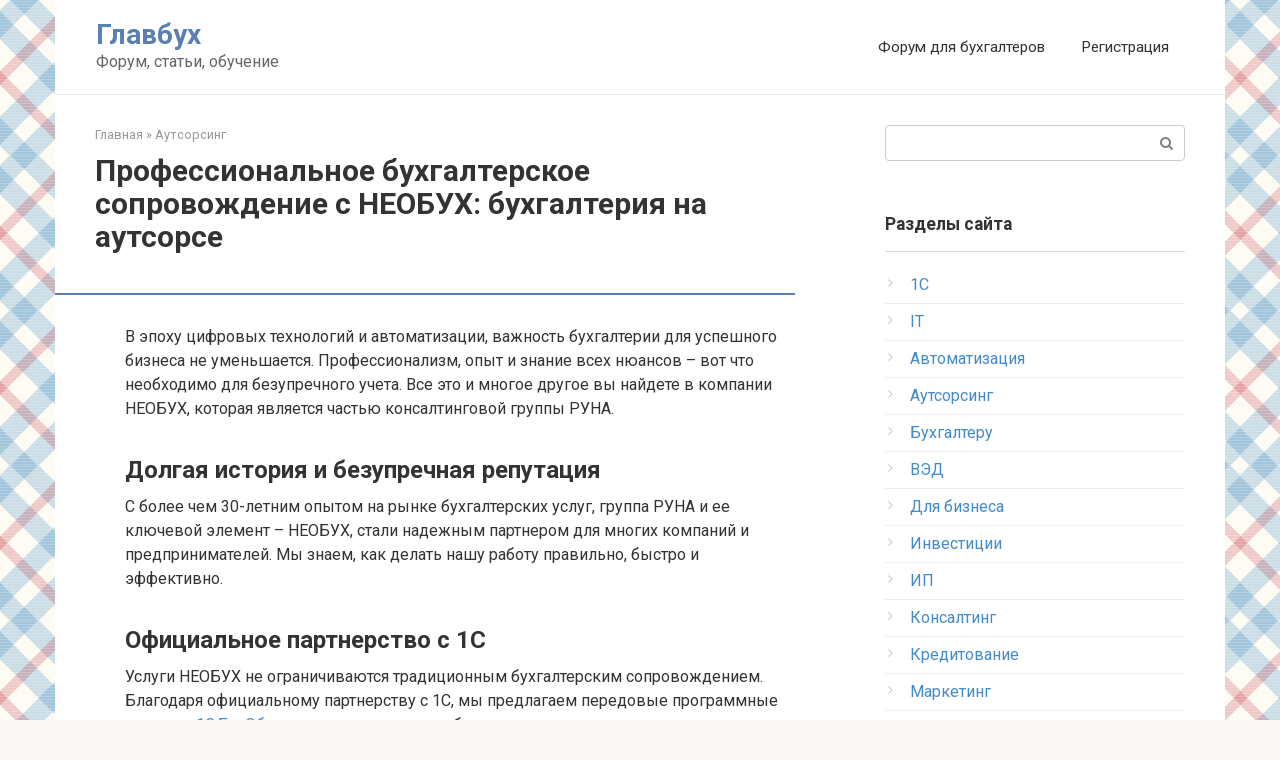

--- FILE ---
content_type: text/html; charset=UTF-8
request_url: http://www.glavbyh.ru/i/outsourcing/professionalnoe-buhgalterskoe-soprovozhdenie-s-neobuh-buhgalteriya-na-autsorse/
body_size: 10037
content:
<!DOCTYPE html>
<html lang="ru-RU">
<head>
    <meta charset="UTF-8">
    <meta name="viewport" content="width=device-width, initial-scale=1">

    <meta name='robots' content='index, follow, max-image-preview:large, max-snippet:-1, max-video-preview:-1' />

	<title>Профессиональное бухгалтерское сопровождение с НЕОБУХ: бухгалтерия на аутсорсе - Главбух</title>
	<meta name="description" content="ГлавБух новостной раздел. Профессиональное бухгалтерское сопровождение с НЕОБУХ: бухгалтерия на аутсорсе" />
	<link rel="canonical" href="http://www.glavbyh.ru/i/outsourcing/professionalnoe-buhgalterskoe-soprovozhdenie-s-neobuh-buhgalteriya-na-autsorse/" />
	<meta property="og:locale" content="ru_RU" />
	<meta property="og:type" content="article" />
	<meta property="og:title" content="Профессиональное бухгалтерское сопровождение с НЕОБУХ: бухгалтерия на аутсорсе - Главбух" />
	<meta property="og:description" content="ГлавБух новостной раздел. Профессиональное бухгалтерское сопровождение с НЕОБУХ: бухгалтерия на аутсорсе" />
	<meta property="og:url" content="http://www.glavbyh.ru/i/outsourcing/professionalnoe-buhgalterskoe-soprovozhdenie-s-neobuh-buhgalteriya-na-autsorse/" />
	<meta property="og:site_name" content="Главбух" />
	<meta property="article:published_time" content="2023-09-28T03:51:53+00:00" />
	<meta property="article:modified_time" content="2023-09-28T03:56:25+00:00" />
	<meta name="twitter:card" content="summary_large_image" />


<link rel='stylesheet' id='google-fonts-css'  href='https://fonts.googleapis.com/css?family=Roboto%3A400%2C400i%2C700&#038;subset=cyrillic&#038;display=swap'  media='all' />
<link rel='stylesheet' id='root-style-css'  href='http://www.glavbyh.ru/i/wp-content/themes/root/css/style.min.css'  media='all' />
<script  src='http://www.glavbyh.ru/i/wp-includes/js/jquery/jquery.min.js' id='jquery-core-js'></script>
<script  src='http://www.glavbyh.ru/i/wp-includes/js/jquery/jquery-migrate.min.js' id='jquery-migrate-js'></script>
<style>.pseudo-clearfy-link { color: #008acf; cursor: pointer;}.pseudo-clearfy-link:hover { text-decoration: none;}</style><style>@media (max-width: 991px) { .mob-search {display: block; margin-bottom: 25px;} }.scrolltop { background-color: #cccccc;}.scrolltop:after { color: #ffffff;}.scrolltop { width: 50px;}.scrolltop { height: 50px;}.scrolltop:after { content: "\f102"; }body { font-family: "Roboto" ,"Helvetica Neue", Helvetica, Arial, sans-serif; }.site-title, .site-title a { font-family: "Roboto" ,"Helvetica Neue", Helvetica, Arial, sans-serif; }.site-description { font-family: "Roboto" ,"Helvetica Neue", Helvetica, Arial, sans-serif; }.entry-content h1, .entry-content h2, .entry-content h3, .entry-content h4, .entry-content h5, .entry-content h6, .entry-image__title h1, .entry-title, .entry-title a { font-family: "Roboto" ,"Helvetica Neue", Helvetica, Arial, sans-serif; }.main-navigation ul li a, .main-navigation ul li .removed-link, .footer-navigation ul li a, .footer-navigation ul li .removed-link{ font-family: "Roboto" ,"Helvetica Neue", Helvetica, Arial, sans-serif; }@media (min-width: 576px) { body { font-size: 16px;} }@media (min-width: 576px) { .site-title, .site-title a { font-size: 28px;} }@media (min-width: 576px) { .site-description { font-size: 16px;} }@media (min-width: 576px) { .main-navigation ul li a, .main-navigation ul li .removed-link, .footer-navigation ul li a, .footer-navigation ul li .removed-link { font-size: 16px;} }@media (min-width: 576px) { body { line-height: 1.5;} }@media (min-width: 576px) { .site-title, .site-title a { line-height: 1.1;} }@media (min-width: 576px) { .main-navigation ul li a, .main-navigation ul li .removed-link, .footer-navigation ul li a, .footer-navigation ul li .removed-link { line-height: 1.5;} }.mob-hamburger span, .card-slider__category, .card-slider-container .swiper-pagination-bullet-active, .page-separator, .pagination .current, .pagination a.page-numbers:hover, .entry-content ul > li:before, .entry-content ul:not([class])>li:before, .taxonomy-description ul:not([class])>li:before, .btn, .comment-respond .form-submit input, .contact-form .contact_submit, .page-links__item { background-color: #5a80b1;}.spoiler-box, .entry-content ol li:before, .entry-content ol:not([class]) li:before, .taxonomy-description ol:not([class]) li:before, .mob-hamburger, .inp:focus, .search-form__text:focus, .entry-content blockquote,
         .comment-respond .comment-form-author input:focus, .comment-respond .comment-form-author textarea:focus, .comment-respond .comment-form-comment input:focus, .comment-respond .comment-form-comment textarea:focus, .comment-respond .comment-form-email input:focus, .comment-respond .comment-form-email textarea:focus, .comment-respond .comment-form-url input:focus, .comment-respond .comment-form-url textarea:focus { border-color: #5a80b1;}.entry-content blockquote:before, .spoiler-box__title:after, .sidebar-navigation .menu-item-has-children:after,
        .star-rating--score-1:not(.hover) .star-rating-item:nth-child(1),
        .star-rating--score-2:not(.hover) .star-rating-item:nth-child(1), .star-rating--score-2:not(.hover) .star-rating-item:nth-child(2),
        .star-rating--score-3:not(.hover) .star-rating-item:nth-child(1), .star-rating--score-3:not(.hover) .star-rating-item:nth-child(2), .star-rating--score-3:not(.hover) .star-rating-item:nth-child(3),
        .star-rating--score-4:not(.hover) .star-rating-item:nth-child(1), .star-rating--score-4:not(.hover) .star-rating-item:nth-child(2), .star-rating--score-4:not(.hover) .star-rating-item:nth-child(3), .star-rating--score-4:not(.hover) .star-rating-item:nth-child(4),
        .star-rating--score-5:not(.hover) .star-rating-item:nth-child(1), .star-rating--score-5:not(.hover) .star-rating-item:nth-child(2), .star-rating--score-5:not(.hover) .star-rating-item:nth-child(3), .star-rating--score-5:not(.hover) .star-rating-item:nth-child(4), .star-rating--score-5:not(.hover) .star-rating-item:nth-child(5), .star-rating-item.hover { color: #5a80b1;}body { color: #333333;}a, .spanlink, .comment-reply-link, .pseudo-link, .root-pseudo-link { color: #428bca;}a:hover, a:focus, a:active, .spanlink:hover, .comment-reply-link:hover, .pseudo-link:hover { color: #e66212;}.site-header { background-color: #ffffff;}.site-title, .site-title a { color: #5a80b1;}.site-description, .site-description a { color: #666666;}.main-navigation, .footer-navigation, .main-navigation ul li .sub-menu, .footer-navigation ul li .sub-menu { background-color: #5a80b1;}.main-navigation ul li a, .main-navigation ul li .removed-link, .footer-navigation ul li a, .footer-navigation ul li .removed-link { color: #ffffff;}.site-footer { background-color: #ffffff;}body { background-image: url(http://www.glavbyh.ru/i/wp-content/themes/root/images/backgrounds/plaid.jpg) }@media (min-width: 768px) {.site-header { background-repeat: no-repeat; }}@media (min-width: 768px) {.site-header { background-position: center center; }}</style>    </head>

<body class="post-template-default single single-post postid-760 single-format-standard ">



<div id="page" class="site">
	<a class="skip-link screen-reader-text" href="#main">Перейти к контенту</a>

    
    
<header id="masthead" class="site-header container" itemscope itemtype="http://schema.org/WPHeader">
    <div class="site-header-inner ">
        <div class="site-branding">
            
                            <div class="site-branding-container">

                    <div class="site-title"><a href="http://www.glavbyh.ru/i/">Главбух</a></div>
                                            <p class="site-description">Форум, статьи, обучение</p>
                    
                </div>
                    </div><!-- .site-branding -->

        
        
                    <div class="top-menu">
                <div class="menu-topmenu-container"><ul id="top_menu" class="menu"><li id="menu-item-13" class="menu-item menu-item-type-custom menu-item-object-custom menu-item-13"><a href="http://glavbyh.ru">Форум для бухгалтеров</a></li>
<li id="menu-item-14" class="menu-item menu-item-type-custom menu-item-object-custom menu-item-14"><a href="http://www.glavbyh.ru/register.php">Регистрация</a></li>
</ul></div>            </div>
        
        
        <div class="mob-hamburger"><span></span></div>

                    <div class="mob-search">
<form role="search" method="get" id="searchform_5704" action="http://www.glavbyh.ru/i/" class="search-form">
    <label class="screen-reader-text" for="s_5704">Поиск: </label>
    <input type="text" value="" name="s" id="s_5704" class="search-form__text">
    <button type="submit" id="searchsubmit_5704" class="search-form__submit"></button>
</form></div>
            </div><!--.site-header-inner-->
</header><!-- #masthead -->
    
    
    <nav id="site-navigation" class="main-navigation container" style="display: none;"><ul id="header_menu"></ul></nav>
    <div class="container header-separator"></div>


    
    
	<div id="content" class="site-content container">

        

<div itemscope itemtype="http://schema.org/Article">

    
	<div id="primary" class="content-area">
		<main id="main" class="site-main">

            <div class="breadcrumb" itemscope itemtype="http://schema.org/BreadcrumbList"><span class="breadcrumb-item" itemprop="itemListElement" itemscope itemtype="http://schema.org/ListItem"><a href="http://www.glavbyh.ru/i/" itemprop="item"><span itemprop="name">Главная</span></a><meta itemprop="position" content="0"></span> <span class="breadcrumb-separator">»</span> <span class="breadcrumb-item" itemprop="itemListElement" itemscope itemtype="http://schema.org/ListItem"><a href="http://www.glavbyh.ru/i/outsourcing/" itemprop="item"><span itemprop="name">Аутсорсинг</span></a><meta itemprop="position" content="1"></span></div>
			
<article id="post-760" class="post-760 post type-post status-publish format-standard  category-outsourcing">

    
        <header class="entry-header">
                                            <h1 class="entry-title" itemprop="headline">Профессиональное бухгалтерское сопровождение с НЕОБУХ: бухгалтерия на аутсорсе</h1>                            
            
                            <div class="entry-meta">
                                    </div><!-- .entry-meta -->
                    </header><!-- .entry-header -->


                    <div class="page-separator"></div>
        
    
	<div class="entry-content" itemprop="articleBody">
		<p>В эпоху цифровых технологий и автоматизации, важность бухгалтерии для успешного бизнеса не уменьшается. Профессионализм, опыт и знание всех нюансов – вот что необходимо для безупречного учета. Все это и многое другое вы найдете в компании НЕОБУХ, которая является частью консалтинговой группы РУНА.</p>
<h2><strong>Долгая история и безупречная репутация</strong></h2>
<p>С более чем 30-летним опытом на рынке бухгалтерских услуг, группа РУНА и ее ключевой элемент – НЕОБУХ, стали надежным партнером для многих компаний и предпринимателей. Мы знаем, как делать нашу работу правильно, быстро и эффективно.</p>
<h2><strong>Официальное партнерство с 1С</strong></h2>
<p>Услуги НЕОБУХ не ограничиваются традиционным бухгалтерским сопровождением. Благодаря официальному партнерству с 1С, мы предлагаем передовые программные решения <a href="https://www.neobuh.ru/1s-buhobsluzhivanie">1С:БухОбслуживание</a> для вашего бизнеса.</p>
<h2><strong>Услуги, ориентированные на клиента</strong></h2>
<ul>
<li><strong>Комплексное бухгалтерское сопровождение</strong>: Полный спектр услуг, включая ведение и восстановление учета, регистрацию ООО и ИП.</li>
<li><strong>Управленческий учет</strong>: Эффективное планирование и контроль вашего бизнеса с НЕОБУХ.</li>
<li><strong>Персональный менеджер</strong>: Мгновенная помощь и бесплатные консультации по любым вопросам.</li>
</ul>
<h2><strong>Преимущества сотрудничества с НЕОБУХ</strong></h2>
<p>Выбрав НЕОБУХ для аутсорсинга вашей бухгалтерии, вы не только избавитесь от сложностей связанных с учетом, но и сэкономите. Сравнивая стоимость наших услуг и затраты на содержание штатного бухгалтера, вы увидите значительную экономию.</p>
<h2><strong>Технологическое партнерство: синергия с 1С</strong></h2>
<p>Услуги НЕОБУХ не ограничиваются традиционным бухгалтерским сопровождением. Благодаря официальному партнерству с 1С, мы предлагаем передовые программные решения для вашего бизнеса. Использование современных технологий позволяет оптимизировать учет и делает его максимально прозрачным для клиента.</p>
<h2><strong>Клиент в центре внимания</strong></h2>
<p>Все наши услуги рассматриваются с точки зрения максимальной пользы и удобства для клиента:</p>
<ul>
<li><strong>Комплексное бухгалтерское сопровождение</strong>: Полный спектр услуг, включая ведение и восстановление учета, регистрацию ООО и ИП.</li>
<li><strong>Управленческий учет</strong>: Эффективное планирование и контроль вашего бизнеса с НЕОБУХ.</li>
<li><strong>Персональный менеджер</strong>: Мгновенная помощь и бесплатные консультации по любым вопросам.</li>
</ul>
<h2><strong>Финансовая выгода аутсорсинга</strong></h2>
<p>На содержание штатного бухгалтера уходят значительные средства: зарплата, социальные взносы, рабочее место и т.д. Сравнивая стоимость наших услуг и такие затраты, вы увидите значительную экономию.</p>
<p>Выбирая НЕОБУХ: бухгалтерия на аутсорсе и полагаясь на опыт консалтинговой группы РУНА, вы получаете высококачественный сервис и профессиональный подход. Мы готовы стать вашим надежным партнером в мире бухгалтерии и помочь вашему бизнесу достичь новых вершин.</p>	</div><!-- .entry-content -->
</article><!-- #post-## -->





<div class="entry-footer">
    
    
    
    </div>



    <div class="b-share b-share--post">
                    <div class="b-share__title">Понравилась статья? Поделиться с друзьями:</div>
        
                


<span class="b-share__ico b-share__vk js-share-link" data-uri="https://vk.com/share.php?url=http%3A%2F%2Fwww.glavbyh.ru%2Fi%2Foutsourcing%2Fprofessionalnoe-buhgalterskoe-soprovozhdenie-s-neobuh-buhgalteriya-na-autsorse%2F"></span>


<span class="b-share__ico b-share__fb js-share-link" data-uri="https://www.facebook.com/sharer.php?u=http%3A%2F%2Fwww.glavbyh.ru%2Fi%2Foutsourcing%2Fprofessionalnoe-buhgalterskoe-soprovozhdenie-s-neobuh-buhgalteriya-na-autsorse%2F"></span>


<span class="b-share__ico b-share__tw js-share-link" data-uri="https://twitter.com/share?text=%D0%9F%D1%80%D0%BE%D1%84%D0%B5%D1%81%D1%81%D0%B8%D0%BE%D0%BD%D0%B0%D0%BB%D1%8C%D0%BD%D0%BE%D0%B5+%D0%B1%D1%83%D1%85%D0%B3%D0%B0%D0%BB%D1%82%D0%B5%D1%80%D1%81%D0%BA%D0%BE%D0%B5+%D1%81%D0%BE%D0%BF%D1%80%D0%BE%D0%B2%D0%BE%D0%B6%D0%B4%D0%B5%D0%BD%D0%B8%D0%B5+%D1%81+%D0%9D%D0%95%D0%9E%D0%91%D0%A3%D0%A5%3A+%D0%B1%D1%83%D1%85%D0%B3%D0%B0%D0%BB%D1%82%D0%B5%D1%80%D0%B8%D1%8F+%D0%BD%D0%B0+%D0%B0%D1%83%D1%82%D1%81%D0%BE%D1%80%D1%81%D0%B5&url=http%3A%2F%2Fwww.glavbyh.ru%2Fi%2Foutsourcing%2Fprofessionalnoe-buhgalterskoe-soprovozhdenie-s-neobuh-buhgalteriya-na-autsorse%2F"></span>


<span class="b-share__ico b-share__ok js-share-link" data-uri="https://connect.ok.ru/dk?st.cmd=WidgetSharePreview&service=odnoklassniki&st.shareUrl=http%3A%2F%2Fwww.glavbyh.ru%2Fi%2Foutsourcing%2Fprofessionalnoe-buhgalterskoe-soprovozhdenie-s-neobuh-buhgalteriya-na-autsorse%2F"></span>


<span class="b-share__ico b-share__whatsapp js-share-link js-share-link-no-window" data-uri="whatsapp://send?text=%D0%9F%D1%80%D0%BE%D1%84%D0%B5%D1%81%D1%81%D0%B8%D0%BE%D0%BD%D0%B0%D0%BB%D1%8C%D0%BD%D0%BE%D0%B5+%D0%B1%D1%83%D1%85%D0%B3%D0%B0%D0%BB%D1%82%D0%B5%D1%80%D1%81%D0%BA%D0%BE%D0%B5+%D1%81%D0%BE%D0%BF%D1%80%D0%BE%D0%B2%D0%BE%D0%B6%D0%B4%D0%B5%D0%BD%D0%B8%D0%B5+%D1%81+%D0%9D%D0%95%D0%9E%D0%91%D0%A3%D0%A5%3A+%D0%B1%D1%83%D1%85%D0%B3%D0%B0%D0%BB%D1%82%D0%B5%D1%80%D0%B8%D1%8F+%D0%BD%D0%B0+%D0%B0%D1%83%D1%82%D1%81%D0%BE%D1%80%D1%81%D0%B5%20http%3A%2F%2Fwww.glavbyh.ru%2Fi%2Foutsourcing%2Fprofessionalnoe-buhgalterskoe-soprovozhdenie-s-neobuh-buhgalteriya-na-autsorse%2F"></span>


<span class="b-share__ico b-share__viber js-share-link js-share-link-no-window" data-uri="viber://forward?text=%D0%9F%D1%80%D0%BE%D1%84%D0%B5%D1%81%D1%81%D0%B8%D0%BE%D0%BD%D0%B0%D0%BB%D1%8C%D0%BD%D0%BE%D0%B5+%D0%B1%D1%83%D1%85%D0%B3%D0%B0%D0%BB%D1%82%D0%B5%D1%80%D1%81%D0%BA%D0%BE%D0%B5+%D1%81%D0%BE%D0%BF%D1%80%D0%BE%D0%B2%D0%BE%D0%B6%D0%B4%D0%B5%D0%BD%D0%B8%D0%B5+%D1%81+%D0%9D%D0%95%D0%9E%D0%91%D0%A3%D0%A5%3A+%D0%B1%D1%83%D1%85%D0%B3%D0%B0%D0%BB%D1%82%D0%B5%D1%80%D0%B8%D1%8F+%D0%BD%D0%B0+%D0%B0%D1%83%D1%82%D1%81%D0%BE%D1%80%D1%81%D0%B5%20http%3A%2F%2Fwww.glavbyh.ru%2Fi%2Foutsourcing%2Fprofessionalnoe-buhgalterskoe-soprovozhdenie-s-neobuh-buhgalteriya-na-autsorse%2F"></span>


<span class="b-share__ico b-share__telegram js-share-link js-share-link-no-window" data-uri="https://t.me/share/url?url=http%3A%2F%2Fwww.glavbyh.ru%2Fi%2Foutsourcing%2Fprofessionalnoe-buhgalterskoe-soprovozhdenie-s-neobuh-buhgalteriya-na-autsorse%2F&text=%D0%9F%D1%80%D0%BE%D1%84%D0%B5%D1%81%D1%81%D0%B8%D0%BE%D0%BD%D0%B0%D0%BB%D1%8C%D0%BD%D0%BE%D0%B5+%D0%B1%D1%83%D1%85%D0%B3%D0%B0%D0%BB%D1%82%D0%B5%D1%80%D1%81%D0%BA%D0%BE%D0%B5+%D1%81%D0%BE%D0%BF%D1%80%D0%BE%D0%B2%D0%BE%D0%B6%D0%B4%D0%B5%D0%BD%D0%B8%D0%B5+%D1%81+%D0%9D%D0%95%D0%9E%D0%91%D0%A3%D0%A5%3A+%D0%B1%D1%83%D1%85%D0%B3%D0%B0%D0%BB%D1%82%D0%B5%D1%80%D0%B8%D1%8F+%D0%BD%D0%B0+%D0%B0%D1%83%D1%82%D1%81%D0%BE%D1%80%D1%81%D0%B5"></span>

            </div>




        <div class="b-related">
                        <div class="b-related__header"><span>Вам также может быть интересно</span></div>
                        <div class="b-related__items">

                
                    
<div id="post-889" class="post-card post-889 post type-post status-publish format-standard  category-outsourcing">

    <div class="post-card__image">
        <a href="http://www.glavbyh.ru/i/outsourcing/rabota-s-samozanyatymi-preimuschestva-i-nedostatki-dlya-biznesa/">
            

                    </a>
    </div>

	<header class="entry-header">
		<div class="entry-title"><a href="http://www.glavbyh.ru/i/outsourcing/rabota-s-samozanyatymi-preimuschestva-i-nedostatki-dlya-biznesa/" rel="bookmark" >Работа с самозанятыми: преимущества и недостатки для бизнеса</a></div>	</header><!-- .entry-header -->

    	<div class="post-card__content">
		В последние годы в России и других странах все большую популярность приобретает формат работы	</div><!-- .entry-content -->
    
</div><!-- #post-## -->
                
                    
<div id="post-837" class="post-card post-837 post type-post status-publish format-standard  category-outsourcing">

    <div class="post-card__image">
        <a href="http://www.glavbyh.ru/i/outsourcing/buhgalterskoe-soprovozhdenie-v-oae-zaschitite-svoy-biznes-ot-shtrafov-i-yuridicheskih-posledstviy/">
            

                    </a>
    </div>

	<header class="entry-header">
		<div class="entry-title"><a href="http://www.glavbyh.ru/i/outsourcing/buhgalterskoe-soprovozhdenie-v-oae-zaschitite-svoy-biznes-ot-shtrafov-i-yuridicheskih-posledstviy/" rel="bookmark" >Бухгалтерское сопровождение в ОАЭ: защитите свой бизнес от штрафов и юридических последствий</a></div>	</header><!-- .entry-header -->

    	<div class="post-card__content">
		В условиях постоянно ужесточающихся требований к ведению бухгалтерского учета в Объединенных Арабских Эмиратах (ОАЭ),	</div><!-- .entry-content -->
    
</div><!-- #post-## -->
                
                    
<div id="post-801" class="post-card post-801 post type-post status-publish format-standard  category-outsourcing">

    <div class="post-card__image">
        <a href="http://www.glavbyh.ru/i/outsourcing/dogovor-na-okazanie-kliningovyh-uslug-rabota-s-samozanyatymi/">
            

                    </a>
    </div>

	<header class="entry-header">
		<div class="entry-title"><a href="http://www.glavbyh.ru/i/outsourcing/dogovor-na-okazanie-kliningovyh-uslug-rabota-s-samozanyatymi/" rel="bookmark" >Договор на оказание клининговых услуг: работа с самозанятыми</a></div>	</header><!-- .entry-header -->

    	<div class="post-card__content">
		В последнее время все больше компаний и частных лиц предпочитают обращаться к услугам самозанятых	</div><!-- .entry-content -->
    
</div><!-- #post-## -->
                
                    
<div id="post-790" class="post-card post-790 post type-post status-publish format-standard  category-outsourcing">

    <div class="post-card__image">
        <a href="http://www.glavbyh.ru/i/outsourcing/buhgalterskie-uslugi-v-podolske-kak-nayti-buhgaltera-chtoby-bylo-nedorogo-i-professionalno/">
            

                    </a>
    </div>

	<header class="entry-header">
		<div class="entry-title"><a href="http://www.glavbyh.ru/i/outsourcing/buhgalterskie-uslugi-v-podolske-kak-nayti-buhgaltera-chtoby-bylo-nedorogo-i-professionalno/" rel="bookmark" >Бухгалтерские услуги в Подольске: как найти бухгалтера, чтобы было недорого и профессионально</a></div>	</header><!-- .entry-header -->

    	<div class="post-card__content">
		В современном мире бухгалтерия играет ключевую роль в успешном ведении бизнеса. Бухгалтерские услуги в	</div><!-- .entry-content -->
    
</div><!-- #post-## -->
                
                    
<div id="post-776" class="post-card post-776 post type-post status-publish format-standard  category-outsourcing">

    <div class="post-card__image">
        <a href="http://www.glavbyh.ru/i/outsourcing/pochemu-kompanii-vybirayut-buhgalterskiy-autsorsing/">
            

                    </a>
    </div>

	<header class="entry-header">
		<div class="entry-title"><a href="http://www.glavbyh.ru/i/outsourcing/pochemu-kompanii-vybirayut-buhgalterskiy-autsorsing/" rel="bookmark" >Почему компании выбирают бухгалтерский аутсорсинг?</a></div>	</header><!-- .entry-header -->

    	<div class="post-card__content">
		Бухгалтерия – неотъемлемая часть деятельности любой компании. Ведение учета, составление отчетов, налоговая отчетность –	</div><!-- .entry-content -->
    
</div><!-- #post-## -->
                
                    
<div id="post-763" class="post-card post-763 post type-post status-publish format-standard  category-outsourcing">

    <div class="post-card__image">
        <a href="http://www.glavbyh.ru/i/outsourcing/effektivnoe-vedenie-buhgalterii-ip/">
            

                    </a>
    </div>

	<header class="entry-header">
		<div class="entry-title"><a href="http://www.glavbyh.ru/i/outsourcing/effektivnoe-vedenie-buhgalterii-ip/" rel="bookmark" >Эффективное Ведение Бухгалтерии ИП</a></div>	</header><!-- .entry-header -->

    	<div class="post-card__content">
		Израиль, как инновационный центр мира, предоставляет уникальные возможности для индивидуальных предпринимателей (ИП) в различных	</div><!-- .entry-content -->
    
</div><!-- #post-## -->
                
            </div>
                    </div>

        

    <meta itemprop="author" content="admin">
    <meta itemprop="datePublished" content="2023-09-28T06:51:53+03:00"/>
<meta itemscope itemprop="mainEntityOfPage" itemType="https://schema.org/WebPage" itemid="http://www.glavbyh.ru/i/outsourcing/professionalnoe-buhgalterskoe-soprovozhdenie-s-neobuh-buhgalteriya-na-autsorse/" content="Профессиональное бухгалтерское сопровождение с НЕОБУХ: бухгалтерия на аутсорсе">
<meta itemprop="dateModified" content="2023-09-28">
<meta itemprop="datePublished" content="2023-09-28T06:51:53+03:00">
<div itemprop="publisher" itemscope itemtype="https://schema.org/Organization"><meta itemprop="name" content="Главбух"><meta itemprop="telephone" content="Главбух"><meta itemprop="address" content="http://www.glavbyh.ru/i"></div>
		</main><!-- #main -->
	</div><!-- #primary -->

</div><!-- micro -->



<aside id="secondary" class="widget-area" itemscope itemtype="http://schema.org/WPSideBar">

    
	<div id="search-2" class="widget widget_search">
<form role="search" method="get" id="searchform_6449" action="http://www.glavbyh.ru/i/" class="search-form">
    <label class="screen-reader-text" for="s_6449">Поиск: </label>
    <input type="text" value="" name="s" id="s_6449" class="search-form__text">
    <button type="submit" id="searchsubmit_6449" class="search-form__submit"></button>
</form></div><div id="categories-2" class="widget widget_categories"><div class="widget-header">Разделы сайта</div>
			<ul>
					<li class="cat-item cat-item-5"><a href="http://www.glavbyh.ru/i/1c/" title="Программы 1С являются стандартом для работы бухгалтерского, управленческого и других видов учета в малом и среднем бизнесе. 1 C - это программа, обеспечивающая удобное компактное хранение и использование документации.">1C</a>
</li>
	<li class="cat-item cat-item-18"><a href="http://www.glavbyh.ru/i/it/">IT</a>
</li>
	<li class="cat-item cat-item-12"><a href="http://www.glavbyh.ru/i/avtomatizatsiya/" title="Автоматизация бизнеса как способ повышения его эффективности. Экономические реалии побуждают руководителей компаний активно искать новые пути для повышения эффективности своего бизнеса. Процесс автоматизации не так страшен. Главное, правильно подобрать программы в соответствии с потребностями и целями.">Автоматизация</a>
</li>
	<li class="cat-item cat-item-9"><a href="http://www.glavbyh.ru/i/outsourcing/" title="Бухгалтерский учет удаленно. Что выгоднее: аутсорсинг или штатная бухгалтерия. Профессиональное ведение бухучета сторонней компанией.">Аутсорсинг</a>
</li>
	<li class="cat-item cat-item-1"><a href="http://www.glavbyh.ru/i/buhgalteru/" title="Повседневная помощь бухгалтеру в ведении учета и составлении отчетности. Практическая помощь бухгалтеру. Бухгалтерская справка.">Бухгалтеру</a>
</li>
	<li class="cat-item cat-item-4"><a href="http://www.glavbyh.ru/i/ved/" title="Внешнеэкономическая деятельность (ВЭД). ВЭД — внешнеэкономическая деятельность предприятия это возможность развития предприятия за счет вывода продукции (товаров, услуг) на внешние рынки. Внешнеэкономическая деятельность включающая в себя производственно-хозяйственные и оперативно-коммерческие функции предприятий ориентированных на зарубежные рынки.">ВЭД</a>
</li>
	<li class="cat-item cat-item-15"><a href="http://www.glavbyh.ru/i/dlya-biznesa/">Для бизнеса</a>
</li>
	<li class="cat-item cat-item-8"><a href="http://www.glavbyh.ru/i/investment/" title="Инвестиции это краткосрочные или долгосрочные вложения, как материальных, так и нематериальных средств в различные сферы экономики для достижения определенных целей. Прямые, финансовые, венчурные, долгосрочные и краткосрочные инвестиции.">Инвестиции</a>
</li>
	<li class="cat-item cat-item-6"><a href="http://www.glavbyh.ru/i/ip/" title="ИП &mdash; индивидуальный предприниматель это физическое лицо, получившее после государственной регистрации право на ведение предпринимательской деятельности.  Регистрация ИП. Открыть ИП под ключ. Налоги и страховые взносы ИП.">ИП</a>
</li>
	<li class="cat-item cat-item-10"><a href="http://www.glavbyh.ru/i/consulting/" title="Грамотно выстроенные управленческие процессы в компании и управленческий консалтинг повышают эффективность бизнеса. Управленческий консалтинг: нужен ли он вашему бизнесу?">Консалтинг</a>
</li>
	<li class="cat-item cat-item-2"><a href="http://www.glavbyh.ru/i/kreditu/" title="Кредитование – это финансовые взаимоотношения, в которых одна сторона – кредитодатель, предоставляет во временное пользование ссуду в денежной или натуральной форме, а вторая сторона – заемщик, пользуется предоставленной ссудой на условиях возвратности и возмездности. Основными принципами кредитования являются возвратность, срочность и платность. ">Кредитование</a>
</li>
	<li class="cat-item cat-item-16"><a href="http://www.glavbyh.ru/i/marketing/">Маркетинг</a>
</li>
	<li class="cat-item cat-item-13"><a href="http://www.glavbyh.ru/i/nalogi/" title="Действующие в РФ налоги и сборы. Налоговая реформа.">Налоги</a>
</li>
	<li class="cat-item cat-item-23"><a href="http://www.glavbyh.ru/i/obuchenie/">Обучение</a>
</li>
	<li class="cat-item cat-item-7"><a href="http://www.glavbyh.ru/i/ooo/" title="Общество с ограниченной ответственностью (ООО). Всё о регистрации ООО: процедура регистрации, советы, подсказки. ООО создается с образованием юридического лица. Для малого и среднего бизнеса ООО — популярная альтернатива ИП.">ООО</a>
</li>
	<li class="cat-item cat-item-22"><a href="http://www.glavbyh.ru/i/otdyh/">Отдых</a>
</li>
	<li class="cat-item cat-item-19"><a href="http://www.glavbyh.ru/i/personal/">Персонал</a>
</li>
	<li class="cat-item cat-item-11"><a href="http://www.glavbyh.ru/i/poleznoe/" title="Полезная информация бухгалтеру, аудитору, кадровику, предпринимателю, ИП.">Полезное</a>
</li>
	<li class="cat-item cat-item-17"><a href="http://www.glavbyh.ru/i/pravo/">Право</a>
</li>
	<li class="cat-item cat-item-20"><a href="http://www.glavbyh.ru/i/servis/">Сервис</a>
</li>
	<li class="cat-item cat-item-24"><a href="http://www.glavbyh.ru/i/stroi/">Строительство</a>
</li>
	<li class="cat-item cat-item-21"><a href="http://www.glavbyh.ru/i/tehnologii/">Технологии</a>
</li>
	<li class="cat-item cat-item-25"><a href="http://www.glavbyh.ru/i/tovary-i-uslugi/">Товары и услуги</a>
</li>
	<li class="cat-item cat-item-14"><a href="http://www.glavbyh.ru/i/finansy/" title="Финансы, деньги и кредиты.">Финансы</a>
</li>
			</ul>

			</div>
		<div id="recent-posts-2" class="widget widget_recent_entries">
		<div class="widget-header">Новое на сайте</div>
		<ul>
											<li>
					<a href="http://www.glavbyh.ru/i/finansy/tarify-dlya-biznesa-kak-vybrat-vygodnoe-rko-dlya-ip-i-ooo/">Тарифы для бизнеса: как выбрать выгодное РКО для ИП и ООО</a>
									</li>
											<li>
					<a href="http://www.glavbyh.ru/i/kreditu/kak-poluchit-kredit-dlya-ip-s-nulevoy-otchetnostyu/">Как получить кредит для ИП с нулевой отчетностью</a>
									</li>
											<li>
					<a href="http://www.glavbyh.ru/i/pravo/kupit-konsultant-plyus-v-moskve-vygodnoe-reshenie-dlya-biznesa-i-buhgalterii/">Купить Консультант Плюс в Москве: выгодное решение для бизнеса и бухгалтерии</a>
									</li>
											<li>
					<a href="http://www.glavbyh.ru/i/stroi/ruchnaya-polusuhaya-styazhka-osobennosti-tehnologii-i-preimuschestva/">Ручная полусухая стяжка: особенности технологии и преимущества</a>
									</li>
											<li>
					<a href="http://www.glavbyh.ru/i/1c/kak-podgotovitsya-k-1s-professional-v-2025-godu/">Как подготовиться к 1С Профессионал в 2025 году</a>
									</li>
											<li>
					<a href="http://www.glavbyh.ru/i/pravo/paket-dokumentov-po-personalnym-dannym/">Пакет документов по персональным данным</a>
									</li>
											<li>
					<a href="http://www.glavbyh.ru/i/pravo/kak-sostavit-zayavlenie-o-privlechenii-k-subsidiarnoy-otvetstvennosti/">Как составить заявление о привлечении к субсидиарной ответственности?</a>
									</li>
											<li>
					<a href="http://www.glavbyh.ru/i/1c/kak-vyuchit-1c-erp-i-sdat-1c-professional/">Как выучить 1С:ERP и сдать 1С:Профессионал</a>
									</li>
											<li>
					<a href="http://www.glavbyh.ru/i/1c/aktualnyy-reyting-kursov-razrabotchikov-1s-i-programmistov-1s-za-2024-god/">Актуальный рейтинг курсов разработчиков 1С и программистов 1С за 2024 год</a>
									</li>
											<li>
					<a href="http://www.glavbyh.ru/i/1c/kak-sdat-1s-professional-po-1s-buhgalteriya/">Как сдать 1С:Профессионал по 1С:Бухгалтерия</a>
									</li>
					</ul>

		</div>
    
</aside><!-- #secondary -->


	</div><!-- #content -->

    
    
    


    <footer class="site-footer container" itemscope itemtype="http://schema.org/WPFooter">
        <div class="site-footer-inner ">

            <div class="footer-info">
                © 2026 Главбух
                
                            </div><!-- .site-info -->

            
            <div class="footer-counters"><!--LiveInternet counter--><script type="text/javascript">
document.write("<a href='//www.liveinternet.ru/click' "+
"target=_blank><img src='//counter.yadro.ru/hit?t45.1;r"+
escape(document.referrer)+((typeof(screen)=="undefined")?"":
";s"+screen.width+"*"+screen.height+"*"+(screen.colorDepth?
screen.colorDepth:screen.pixelDepth))+";u"+escape(document.URL)+
";h"+escape(document.title.substring(0,150))+";"+Math.random()+
"' alt='' title='LiveInternet' "+
"border='0' width='7' height='7'><\/a>")
</script><!--/LiveInternet-->

<!-- Default Statcounter code for Glavbyh.ru/i/
http://www.glavbyh.ru/i/ -->
<script type="text/javascript">
var sc_project=11913180; 
var sc_invisible=1; 
var sc_security="1d84521c"; 
</script>
<script type="text/javascript"
src="https://www.statcounter.com/counter/counter.js"
async></script>
<noscript><div class="statcounter"><a title="Web Analytics"
href="http://statcounter.com/" target="_blank"><img
class="statcounter"
src="//c.statcounter.com/11913180/0/1d84521c/1/" alt="Web
Analytics"></a></div></noscript>
<!-- End of Statcounter Code --></div>
        </div><!-- .site-footer-inner -->
    </footer><!-- .site-footer -->


            <button type="button" class="scrolltop js-scrolltop" data-mob="on"></button>
    

</div><!-- #page -->


<script>var pseudo_links = document.querySelectorAll(".pseudo-clearfy-link");for (var i=0;i<pseudo_links.length;i++ ) { pseudo_links[i].addEventListener("click", function(e){   window.open( e.target.getAttribute("data-uri") ); }); }</script><script  src='http://www.glavbyh.ru/i/wp-content/themes/root/js/lightbox.js' id='root-lightbox-js'></script>
<script type='text/javascript' id='root-scripts-js-extra'>
/* <![CDATA[ */
var settings_array = {"rating_text_average":"\u0441\u0440\u0435\u0434\u043d\u0435\u0435","rating_text_from":"\u0438\u0437","lightbox_enabled":""};
var wps_ajax = {"url":"http:\/\/www.glavbyh.ru\/i\/wp-admin\/admin-ajax.php","nonce":"09702d74aa"};
/* ]]> */
</script>
<script  src='http://www.glavbyh.ru/i/wp-content/themes/root/js/scripts.min.js' id='root-scripts-js'></script>


</body>
</html>